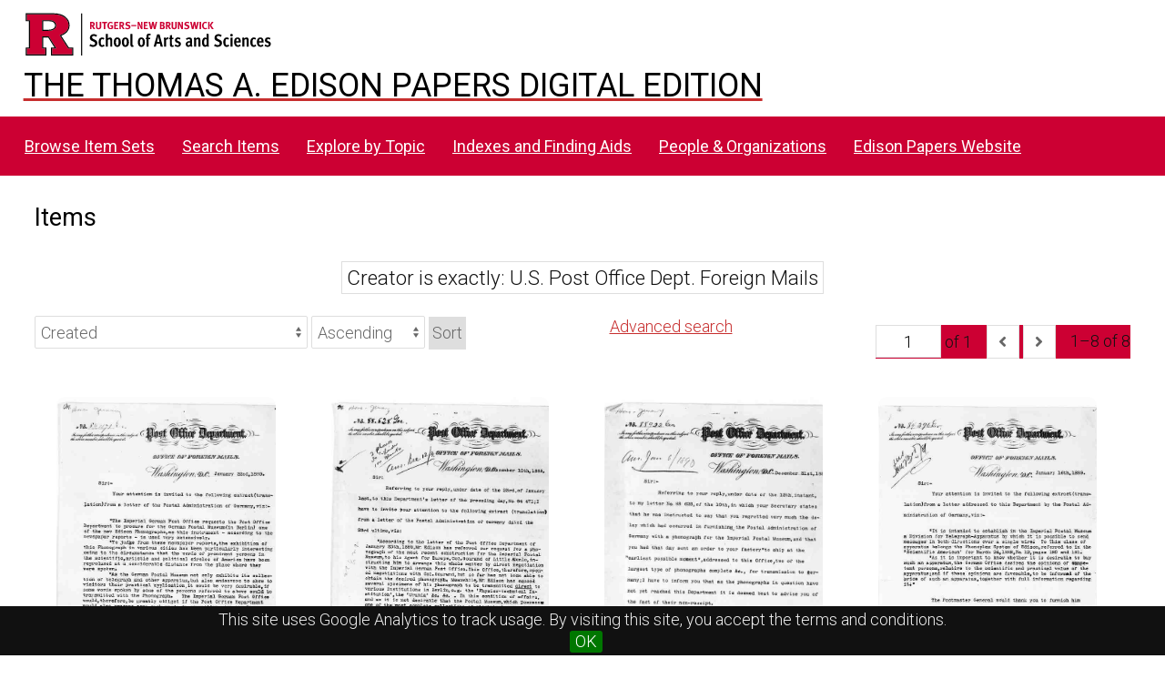

--- FILE ---
content_type: text/html; charset=UTF-8
request_url: https://edisondigital.rutgers.edu/digital/item?Search=&property%5B0%5D%5Bproperty%5D=2&property%5B0%5D%5Btype%5D=eq&property%5B0%5D%5Btext%5D=U.S.%20Post%20Office%20Dept.%20Foreign%20Mails
body_size: 63281
content:
<!DOCTYPE html><html lang="en-US">    <head>
        <meta charset="utf-8">
<meta name="viewport" content="width&#x3D;device-width,&#x20;initial-scale&#x3D;1">        <title>Items · Thomas A. Edison Papers Image Edition · Thomas Edison Papers Digital Edition</title>        <link href="&#x2F;application&#x2F;asset&#x2F;css&#x2F;iconfonts.css&#x3F;v&#x3D;4.0.4" media="screen" rel="stylesheet" type="text&#x2F;css">
<link href="&#x2F;&#x2F;fonts.googleapis.com&#x2F;css&#x3F;family&#x3D;Crimson&#x2B;Text&#x3A;400,400italic,700,700italic&#x7C;Roboto&#x3A;100,300,400&#x7C;Oswald&#x3A;100,300,400&#x7C;Bitter&#x3A;700" media="screen" rel="stylesheet" type="text&#x2F;css">
<link href="&#x2F;themes&#x2F;centerrow&#x2F;asset&#x2F;css&#x2F;style.css&#x3F;v&#x3D;1.8.3" media="screen" rel="stylesheet" type="text&#x2F;css">
<link href="&#x2F;themes&#x2F;centerrow&#x2F;asset&#x2F;css&#x2F;custom.css&#x3F;v&#x3D;1.8.3" media="screen" rel="stylesheet" type="text&#x2F;css">
<link href="&#x2F;css-editor" media="screen" rel="stylesheet" type="text&#x2F;css">
<link href="&#x2F;modules&#x2F;DataTypeRdf&#x2F;asset&#x2F;css&#x2F;data-type-rdf-fix.css&#x3F;v&#x3D;3.4.9" media="screen" rel="stylesheet" type="text&#x2F;css">
<link href="&#x2F;modules&#x2F;EUCookieBar&#x2F;asset&#x2F;vendor&#x2F;jquery.cookiebar&#x2F;jquery.cookiebar.css&#x3F;v&#x3D;3.4.4" media="screen" rel="stylesheet" type="text&#x2F;css">
<link href="&#x2F;modules&#x2F;ItemSetsTree&#x2F;asset&#x2F;css&#x2F;item-sets-tree.css&#x3F;v&#x3D;0.7.2" media="screen" rel="stylesheet" type="text&#x2F;css">                <script  src="https&#x3A;&#x2F;&#x2F;code.jquery.com&#x2F;jquery-3.6.2.min.js"></script>
<script  src="&#x2F;application&#x2F;asset&#x2F;js&#x2F;global.js&#x3F;v&#x3D;4.0.4"></script>
<script  src="&#x2F;themes&#x2F;centerrow&#x2F;asset&#x2F;js&#x2F;jquery-accessibleMegaMenu.js&#x3F;v&#x3D;1.8.3"></script>
<script  src="&#x2F;themes&#x2F;centerrow&#x2F;asset&#x2F;js&#x2F;centerrow.js&#x3F;v&#x3D;1.8.3"></script>
<script  src="&#x2F;themes&#x2F;centerrow&#x2F;asset&#x2F;js&#x2F;browse.js&#x3F;v&#x3D;1.8.3"></script>
<script >
    //<!--
    
Omeka.jsTranslate = function(str) {
    var jsTranslations = {"Something went wrong":"Something went wrong","Make private":"Make private","Make public":"Make public","Expand":"Expand","Collapse":"Collapse","You have unsaved changes.":"You have unsaved changes.","Restore item set":"Restore item set","Close icon set":"Close icon set","Open icon set":"Open icon set","[Untitled]":"[Untitled]","Failed loading resource template from API":"Failed loading resource template from API","Restore property":"Restore property","There are no available pages.":"There are no available pages.","Please enter a valid language tag":"Please enter a valid language tag","Title":"Title","Description":"Description","Unknown block layout":"Unknown block layout","Required field must be completed":"Required field must be completed","Class":"Class","Url (deprecated)":"Url (deprecated)","Insert Footnotes":"Insert Footnotes","Batch edit":"Batch edit","Advanced":"Advanced","The actions are processed in the order of the form. Be careful when mixing them.":"The actions are processed in the order of the form. Be careful when mixing them.","To convert values to\/from mapping markers, use module DataTypeGeometry.":"To convert values to\/from mapping markers, use module DataTypeGeometry.","Processes that manage files and remote data can be slow, so it is recommended to process it in background with \"batch edit all\", not \"batch edit selected\".":"Processes that manage files and remote data can be slow, so it is recommended to process it in background with \"batch edit all\", not \"batch edit selected\".","Remove mapping":"Remove mapping","Create ebook":"Create ebook","Create ebook with all":"Create ebook with all","Create ebook with selected":"Create ebook with selected","Go":"Go","A facet must have a name.":"A facet must have a name.","A column must have a name.":"A column must have a name.","A column must have a property.":"A column must have a property.","Error fetching browse markup.":"Error fetching browse markup.","Error fetching facet markup.":"Error fetching facet markup.","Error fetching category markup.":"Error fetching category markup.","Cannot show all. The result set is likely too large.":"Cannot show all. The result set is likely too large.","Loading results\u2026":"Loading results\u2026"};
    return (str in jsTranslations) ? jsTranslations[str] : str;
};
    //-->
</script>
<script  defer="defer" src="&#x2F;modules&#x2F;EUCookieBar&#x2F;asset&#x2F;vendor&#x2F;jquery.cookiebar&#x2F;jquery.cookiebar.js&#x3F;v&#x3D;3.4.4"></script>
<script  defer="defer" src="&#x2F;modules&#x2F;EUCookieBar&#x2F;asset&#x2F;js&#x2F;eu-cookie-bar.js&#x3F;v&#x3D;3.4.4"></script>
<script >
    //<!--
    var euCookieBarOptions = {"acceptButton":true,"acceptText":"OK","declineButton":false,"declineText":"Disable Cookies","policyButton":false,"policyText":"Privacy Policy","policyURL":"/","bottom":true,"fixed":true,"zindex":"99999","message":"<p>This site uses Google Analytics to track usage. By visiting this site, you accept the terms and conditions.</p>\r\n"};
    //-->
</script>        <style>
            .banner {
                height: ;
                align-items: center;
            }
                    @media screen and (max-width:640px) {
                .banner {
                    height: ;
                }
            }
                </style>
    <!-- Google tag (gtag.js) -->
<script async src="https://www.googletagmanager.com/gtag/js?id=G-87TNMJLZLF"></script>
<script>
  window.dataLayer = window.dataLayer || [];
  function gtag(){dataLayer.push(arguments);}
  gtag('js', new Date());

  gtag('config', 'G-87TNMJLZLF');
</script></head>

    <body class="item&#x20;resource&#x20;browse">        <a id="skipnav" href="#content">Skip to main content</a>
                <div id="wrap">
            <header>
                <img class="site-title rutgers-logo" src="https://sas.rutgers.edu/media/templates/site/cassiopeia_sas/images/Rutgers-SAS-Logo.svg" alt="School of Arts and Sciences, Rutgers University">
                <a href="/" class="site-title">
                <h1>The Thomas A. Edison Papers Digital Edition</h1>
                <!--<img class="taep-logo" src="https://edisonlegacy.reclaim.hosting/omeka4/files/asset/409e7eae5397a681471c1a22dc6b87a4a9eb86b4.png" alt="Thomas A. Edison Papers, Rutgers University">-->
                </a>
                <div id="search-container">
                    
<form action="/index/search" id="search-form">
    <input type="text" name="fulltext_search" value=""
        placeholder="Search"
        aria-label="Search">
    <button type="submit">Search</button>
</form>
                    <button type="button" class="search-toggle" title="Toggle search"></button>
                </div>
                 <nav>
<ul class="navigation">
                                    <li class="">
            <a href="/item-set?page=1&sort_by=dcterms:identifier&sort_order=asc">Browse Item Sets</a>
                    </li>
                                    <li class="">
            <a href="/item/search">Search Items</a>
                    </li>
                                    <li class="">
            <a href="/explore">Explore by Topic</a>
                    </li>
                                    <li class="">
            <a href="/indexes">Indexes and Finding Aids</a>
                    </li>
                                    <li class="">
            <a href="/faceted-browse/1">People &amp; Organizations</a>
                    </li>
                                    <li class="">
            <a href="http://edison.rutgers.edu">Edison Papers Website</a>
                    </li>
    </ul>
</nav>
                            </header>

            <div id="content" role="main">
                    <h2><span class="title">Items</span></h2>
<div class="search-filters">
        <div class="filter">
        <span class="filter-label">Creator is exactly</span>
                <span class="filter-value">U.S. Post Office Dept. Foreign Mails</span>
            </div>
    </div>

<div class="browse-controls">
    <nav class="pagination" role="navigation">
    <form method="GET" action="">
        <input type="hidden" name="Search" value=""><input type="hidden" name="property[0][property]" value="2"><input type="hidden" name="property[0][type]" value="eq"><input type="hidden" name="property[0][text]" value="U.S. Post Office Dept. Foreign Mails"><input type="hidden" name="sort_by" value="created"><input type="hidden" name="sort_order" value="asc">        <input type="text" name="page" class="page-input-top" value="1" size="4" readonly aria-label="Page">
        <span class="page-count">of 1</span>
    </form>

        <span class="previous o-icon-prev button inactive"></span>
    
        <span class="next o-icon-next button inactive"></span>
    
        <span class="row-count">1–8 of 8</span>
</nav>
    <a class="advanced-search" href="&#x2F;item&#x2F;search&#x3F;Search&#x3D;&amp;property&#x25;5B0&#x25;5D&#x25;5Bproperty&#x25;5D&#x3D;2&amp;property&#x25;5B0&#x25;5D&#x25;5Btype&#x25;5D&#x3D;eq&amp;property&#x25;5B0&#x25;5D&#x25;5Btext&#x25;5D&#x3D;U.S.&#x25;20Post&#x25;20Office&#x25;20Dept.&#x25;20Foreign&#x25;20Mails&amp;sort_by&#x3D;created&amp;sort_order&#x3D;asc&amp;page&#x3D;1">Advanced search</a>    <form class="sorting" action="">
    <input type="hidden" name="Search" value=""><input type="hidden" name="property[0][property]" value="2"><input type="hidden" name="property[0][type]" value="eq"><input type="hidden" name="property[0][text]" value="U.S. Post Office Dept. Foreign Mails"><input type="hidden" name="page" value="1">    <select name="sort_by" aria-label="Sort by">
            <option value="created" selected>Created</option>
            <option value="resource_class_label">Resource class</option>
            <option value="title">Title</option>
            <option value="numeric:timestamp:20">Date Created (numeric:timestamp)</option>
        </select>
    <select name="sort_order" aria-label="Sort order">
        <option value="asc" selected>Ascending</option>
        <option value="desc">Descending</option>
    </select>
    <button type="submit">Sort</button>
</form>
    </div>
<ul class="resource-list grid">
        
            <li class="item resource">
        <a class="resource-link" href="&#x2F;document&#x2F;D8958AAA1"><img class="thumbnail" src="https&#x3A;&#x2F;&#x2F;edisondigital.rutgers.edu&#x2F;files&#x2F;medium&#x2F;D8958AAA1&#x2F;ew0582.jpg" alt=""/><span class="resource-name">[D8958AAA1], Letter from U.S. Post Office Dept. Foreign Mails, Nicholas Montgomery Bell to Thomas Alva Edison, January 22nd, 1889</span></a>                <div class="date">1889-01-22</div>
            </li>
            <li class="item resource">
        <a class="resource-link" href="&#x2F;document&#x2F;D8958ABA"><img class="thumbnail" src="https&#x3A;&#x2F;&#x2F;edisondigital.rutgers.edu&#x2F;files&#x2F;medium&#x2F;D8958ABA&#x2F;ew0622.jpg" alt=""/><span class="resource-name">[D8958ABA], Letter from U.S. Post Office Dept. Foreign Mails, Newton May Brooks to Thomas Alva Edison, December 10th, 1889</span></a>                <div class="date">1889-12-10</div>
            </li>
            <li class="item resource">
        <a class="resource-link" href="&#x2F;document&#x2F;D8958ABG"><img class="thumbnail" src="https&#x3A;&#x2F;&#x2F;edisondigital.rutgers.edu&#x2F;files&#x2F;medium&#x2F;D8958ABG&#x2F;ew0633.jpg" alt=""/><span class="resource-name">[D8958ABG], Letter from U.S. Post Office Dept. Foreign Mails, Newton May Brooks to Thomas Alva Edison, December 31st, 1889</span></a>                <div class="date">1889-12-31</div>
            </li>
            <li class="item resource">
        <a class="resource-link" href="&#x2F;document&#x2F;D8966AAJ"><img class="thumbnail" src="https&#x3A;&#x2F;&#x2F;edisondigital.rutgers.edu&#x2F;files&#x2F;medium&#x2F;D8966AAJ&#x2F;ex0270.jpg" alt=""/><span class="resource-name">[D8966AAJ], Letter from U.S. Post Office Dept. Foreign Mails, Nicholas Montgomery Bell to Thomas Alva Edison, January 16th, 1889</span></a>                <div class="date">1889-01-16</div>
            </li>
            <li class="item resource">
        <a class="resource-link" href="&#x2F;document&#x2F;D8966ABJ"><img class="thumbnail" src="https&#x3A;&#x2F;&#x2F;edisondigital.rutgers.edu&#x2F;files&#x2F;medium&#x2F;D8966ABJ&#x2F;ex0285.jpg" alt=""/><span class="resource-name">[D8966ABJ], Letter from U.S. Post Office Dept. Foreign Mails, Nicholas Montgomery Bell to Thomas Alva Edison, March 30th, 1889</span></a>                <div class="date">1889-03-30</div>
            </li>
            <li class="item resource">
        <a class="resource-link" href="&#x2F;document&#x2F;D8966ABM"><img class="thumbnail" src="https&#x3A;&#x2F;&#x2F;edisondigital.rutgers.edu&#x2F;files&#x2F;medium&#x2F;D8966ABM&#x2F;ex0290.jpg" alt=""/><span class="resource-name">[D8966ABM], Letter from U.S. Post Office Dept. Foreign Mails, Nicholas Montgomery Bell to Thomas Alva Edison, April 20th, 1889</span></a>                <div class="date">1889-04-20</div>
            </li>
            <li class="item resource">
        <a class="resource-link" href="&#x2F;document&#x2F;D8966ABS"><img class="thumbnail" src="https&#x3A;&#x2F;&#x2F;edisondigital.rutgers.edu&#x2F;files&#x2F;medium&#x2F;D8966ABS&#x2F;ex0292.jpg" alt=""/><span class="resource-name">[D8966ABS], Letter from U.S. Post Office Dept. Foreign Mails, Newton May Brooks to Thomas Alva Edison, June 5th, 1889</span></a>                <div class="date">1889-06-05</div>
            </li>
            <li class="item resource">
        <a class="resource-link" href="&#x2F;document&#x2F;D8966ABY1"><img class="thumbnail" src="https&#x3A;&#x2F;&#x2F;edisondigital.rutgers.edu&#x2F;files&#x2F;medium&#x2F;D8966ABY1&#x2F;ex0297.jpg" alt=""/><span class="resource-name">[D8966ABY1], Letter from U.S. Post Office Dept. Foreign Mails to Thomas Alva Edison, July 9th, 1889</span></a>                <div class="date">1889-07-09</div>
            </li>
    </ul>
<div class="browse-controls">
    <nav class="pagination" role="navigation">
    <form method="GET" action="">
        <input type="hidden" name="Search" value=""><input type="hidden" name="property[0][property]" value="2"><input type="hidden" name="property[0][type]" value="eq"><input type="hidden" name="property[0][text]" value="U.S. Post Office Dept. Foreign Mails"><input type="hidden" name="sort_by" value="created"><input type="hidden" name="sort_order" value="asc">        <input type="text" name="page" class="page-input-top" value="1" size="4" readonly aria-label="Page">
        <span class="page-count">of 1</span>
    </form>

        <span class="previous o-icon-prev button inactive"></span>
    
        <span class="next o-icon-next button inactive"></span>
    
        <span class="row-count">1–8 of 8</span>
</nav>
</div>
<script type="application/ld+json">{"@context":"https:\/\/edisondigital.rutgers.edu\/api-context","@id":"https:\/\/edisondigital.rutgers.edu\/api\/items\/49600","@type":"o:Item","o:id":49600,"o:is_public":true,"o:owner":{"@id":"https:\/\/edisondigital.rutgers.edu\/api\/users\/1","o:id":1},"o:resource_class":null,"o:resource_template":{"@id":"https:\/\/edisondigital.rutgers.edu\/api\/resource_templates\/1","o:id":1},"o:thumbnail":null,"o:title":"[D8958AAA1], Letter from U.S. Post Office Dept. Foreign Mails, Nicholas Montgomery Bell to Thomas Alva Edison, January 22nd, 1889","thumbnail_display_urls":{"large":"https:\/\/edisondigital.rutgers.edu\/files\/large\/D8958AAA1\/ew0582.jpg","medium":"https:\/\/edisondigital.rutgers.edu\/files\/medium\/D8958AAA1\/ew0582.jpg","square":"https:\/\/edisondigital.rutgers.edu\/files\/square\/D8958AAA1\/ew0582.jpg"},"o:created":{"@value":"2019-06-11T06:39:37+00:00","@type":"http:\/\/www.w3.org\/2001\/XMLSchema#dateTime"},"o:modified":{"@value":"2025-08-28T16:10:31+00:00","@type":"http:\/\/www.w3.org\/2001\/XMLSchema#dateTime"},"o:primary_media":{"@id":"https:\/\/edisondigital.rutgers.edu\/api\/media\/245236","o:id":245236},"o:media":[{"@id":"https:\/\/edisondigital.rutgers.edu\/api\/media\/245236","o:id":245236},{"@id":"https:\/\/edisondigital.rutgers.edu\/api\/media\/245237","o:id":245237}],"o:item_set":[{"@id":"https:\/\/edisondigital.rutgers.edu\/api\/item_sets\/156002","o:id":156002}],"o:site":[{"@id":"https:\/\/edisondigital.rutgers.edu\/api\/sites\/1","o:id":1}],"dcterms:title":[{"type":"literal","property_id":1,"property_label":"Title","is_public":true,"@value":"[D8958AAA1], Letter from U.S. Post Office Dept. Foreign Mails, Nicholas Montgomery Bell to Thomas Alva Edison, January 22nd, 1889"}],"dcterms:abstract":[{"type":"literal","property_id":19,"property_label":"Abstract","is_public":true,"@value":"Your attention is invited to the following extract (translation) from a letter of the Postal Administration of Germany, viz:-##\"The Imperial German Post Office requests the Post Office Department to procure for the German Postal Museum (in Berlin) one of the new Edison Phonographs, as this instrument - according to the newspaper reports - is used very extensively.##To Judge from these newspaper reports, the exhibition of this Phonograph in various cities has been particularly interesting owing to the circumstance that the words of prominent circles of America have been reproduced at a considerable distance from the place where they are spoken.##As the Geman Postal Museum not only exhibits its collection of telegraph and other apratus, but also endeavors to show to visitors their practical appliction, it would be very desirable, if some words spoken by some of the persons referred to above could be transmitted with the Phonograph. The Imperial German Post Office would, therefore, be greatly obliged if the Post Office Department would also produce some such words in connection with the Phonograph.\"##Please inform me, as soon as practicable, if you can furnish this Department with a thoroughly tested phonograph, of the best finish and with the latest improvements, accompanied with full instructions for its use, and with remarks of prominent persons for reproduction, all packed with great care, so as to insure safe transmission to Germany, for exhibition in the Imperial German Postal Museum in Berlin; and if so, what iwill be the price of the same?##If any improvements in the instrument are contemplated, and it is in your opinion advisable to await their completion before complying with the request of the German Office, I would thank you to promptly advise this Department to that effect."}],"dcterms:creator":[{"type":"literal","property_id":2,"property_label":"Creator","is_public":true,"@value":"U.S. Post Office Dept. Foreign Mails"},{"type":"literal","property_id":2,"property_label":"Creator","is_public":true,"@value":"Bell, Nicholas Montgomery"}],"bibo:recipient":[{"type":"literal","property_id":77,"property_label":"recipient","is_public":true,"@value":"Edison, Thomas Alva"}],"dcterms:relation":[{"type":"literal","property_id":13,"property_label":"Relation","is_public":true,"@value":"Imperial Postal Museum (Germany)"},{"type":"literal","property_id":13,"property_label":"Relation","is_public":true,"@value":"Germany. Post Office"}],"dcterms:date":[{"type":"literal","property_id":7,"property_label":"Date","is_public":true,"@value":"1889-01-22"}],"dcterms:type":[{"type":"literal","property_id":8,"property_label":"Type","is_public":true,"@value":"Letter"}],"dcterms:subject":[{"type":"literal","property_id":3,"property_label":"Subject","is_public":true,"@value":"International business operations"},{"type":"literal","property_id":3,"property_label":"Subject","is_public":true,"@value":"Expositions, demonstrations, lectures"},{"type":"literal","property_id":3,"property_label":"Subject","is_public":true,"@value":"Cylinder phonograph"}],"dcterms:isPartOf":[{"type":"literal","property_id":33,"property_label":"Is Part Of","is_public":true,"@value":"[D8958-F] Document File Series -- 1889"}],"dcterms:source":[{"type":"literal","property_id":11,"property_label":"Source","is_public":true,"@value":"127:590"}],"dcterms:identifier":[{"type":"literal","property_id":10,"property_label":"Identifier","is_public":true,"@value":"D8958AAA1"}],"bibo:uri":[{"type":"uri","property_id":121,"property_label":"uri","is_public":true,"@id":"https:\/\/edisondigital.rutgers.edu\/document\/D8958AAA1","o:label":"https:\/\/edisondigital.rutgers.edu\/document\/D8958AAA1"}],"dcterms:rights":[{"type":"literal","property_id":15,"property_label":"Rights","is_public":true,"@value":"Thomas Edison National Historical Park"}],"dcterms:publisher":[{"type":"literal","property_id":5,"property_label":"Publisher","is_public":true,"@value":"Thomas A. Edison Papers, School of Arts and Sciences, Rutgers University"}],"dcterms:license":[{"type":"literal","property_id":49,"property_label":"License","is_public":true,"@value":"CC0 1.0 Universal"}],"dcterms:created":[{"type":"numeric:timestamp","property_id":20,"property_label":"Date Created","is_public":true,"@value":"1889-01-22","@type":"http:\/\/www.w3.org\/2001\/XMLSchema#date"}],"dcterms:hasVersion":[{"type":"uri","property_id":28,"property_label":"Has Version","is_public":true,"@id":"https:\/\/archive.org\/details\/edisonmicrofilm127\/page\/n599\/mode\/1up","o:label":"Archive.org Viewer, Microfilm Series Reel 127"}]}</script><script type="application/ld+json">{"@context":"https:\/\/edisondigital.rutgers.edu\/api-context","@id":"https:\/\/edisondigital.rutgers.edu\/api\/items\/49624","@type":"o:Item","o:id":49624,"o:is_public":true,"o:owner":{"@id":"https:\/\/edisondigital.rutgers.edu\/api\/users\/1","o:id":1},"o:resource_class":null,"o:resource_template":{"@id":"https:\/\/edisondigital.rutgers.edu\/api\/resource_templates\/1","o:id":1},"o:thumbnail":null,"o:title":"[D8958ABA], Letter from U.S. Post Office Dept. Foreign Mails, Newton May Brooks to Thomas Alva Edison, December 10th, 1889","thumbnail_display_urls":{"large":"https:\/\/edisondigital.rutgers.edu\/files\/large\/D8958ABA\/ew0622.jpg","medium":"https:\/\/edisondigital.rutgers.edu\/files\/medium\/D8958ABA\/ew0622.jpg","square":"https:\/\/edisondigital.rutgers.edu\/files\/square\/D8958ABA\/ew0622.jpg"},"o:created":{"@value":"2019-06-11T06:39:37+00:00","@type":"http:\/\/www.w3.org\/2001\/XMLSchema#dateTime"},"o:modified":{"@value":"2025-08-28T16:10:32+00:00","@type":"http:\/\/www.w3.org\/2001\/XMLSchema#dateTime"},"o:primary_media":{"@id":"https:\/\/edisondigital.rutgers.edu\/api\/media\/245276","o:id":245276},"o:media":[{"@id":"https:\/\/edisondigital.rutgers.edu\/api\/media\/245276","o:id":245276},{"@id":"https:\/\/edisondigital.rutgers.edu\/api\/media\/245277","o:id":245277}],"o:item_set":[{"@id":"https:\/\/edisondigital.rutgers.edu\/api\/item_sets\/156002","o:id":156002}],"o:site":[{"@id":"https:\/\/edisondigital.rutgers.edu\/api\/sites\/1","o:id":1}],"dcterms:title":[{"type":"literal","property_id":1,"property_label":"Title","is_public":true,"@value":"[D8958ABA], Letter from U.S. Post Office Dept. Foreign Mails, Newton May Brooks to Thomas Alva Edison, December 10th, 1889"}],"dcterms:abstract":[{"type":"literal","property_id":19,"property_label":"Abstract","is_public":true,"@value":"Referring to TAE's reply on 23 Jan. last to the Department's letter of the preceding day; includes a translated extract from the Postal Administration of Germany from 23 ult.; German Post Office wants a new phonograph for its museum and had written TAE on Jan. 25 to get one; he referred them to Gouraud but he hasn't procured a phonograph for them so far; TAE, though, has sent phonographs directly to various institutions in Berlin, including the Physico-technical Institution and the Urania; asks U.S. Post Officee to intervene with TAE and encloses catalogue of the museum; U.S. Post Office asks TAE to inform them of what action he will take in the matter."}],"dcterms:creator":[{"type":"literal","property_id":2,"property_label":"Creator","is_public":true,"@value":"U.S. Post Office Dept. Foreign Mails"},{"type":"literal","property_id":2,"property_label":"Creator","is_public":true,"@value":"Brooks, Newton May"}],"bibo:recipient":[{"type":"literal","property_id":77,"property_label":"recipient","is_public":true,"@value":"Edison, Thomas Alva"}],"dcterms:relation":[{"type":"literal","property_id":13,"property_label":"Relation","is_public":true,"@value":"Germany. Post Office"},{"type":"literal","property_id":13,"property_label":"Relation","is_public":true,"@value":"Gouraud, George Edward"}],"dcterms:date":[{"type":"literal","property_id":7,"property_label":"Date","is_public":true,"@value":"1889-12-10"}],"dcterms:type":[{"type":"literal","property_id":8,"property_label":"Type","is_public":true,"@value":"Letter"}],"dcterms:subject":[{"type":"literal","property_id":3,"property_label":"Subject","is_public":true,"@value":"International business operations"},{"type":"literal","property_id":3,"property_label":"Subject","is_public":true,"@value":"Expositions, demonstrations, lectures"},{"type":"literal","property_id":3,"property_label":"Subject","is_public":true,"@value":"Cylinder phonograph"}],"dcterms:isPartOf":[{"type":"literal","property_id":33,"property_label":"Is Part Of","is_public":true,"@value":"[D8958-F] Document File Series -- 1889"}],"dcterms:source":[{"type":"literal","property_id":11,"property_label":"Source","is_public":true,"@value":"127:630"}],"dcterms:identifier":[{"type":"literal","property_id":10,"property_label":"Identifier","is_public":true,"@value":"D8958ABA"}],"bibo:uri":[{"type":"uri","property_id":121,"property_label":"uri","is_public":true,"@id":"https:\/\/edisondigital.rutgers.edu\/document\/D8958ABA","o:label":"https:\/\/edisondigital.rutgers.edu\/document\/D8958ABA"}],"dcterms:rights":[{"type":"literal","property_id":15,"property_label":"Rights","is_public":true,"@value":"Thomas Edison National Historical Park"}],"dcterms:publisher":[{"type":"literal","property_id":5,"property_label":"Publisher","is_public":true,"@value":"Thomas A. Edison Papers, School of Arts and Sciences, Rutgers University"}],"dcterms:license":[{"type":"literal","property_id":49,"property_label":"License","is_public":true,"@value":"CC0 1.0 Universal"}],"dcterms:created":[{"type":"numeric:timestamp","property_id":20,"property_label":"Date Created","is_public":true,"@value":"1889-12-10","@type":"http:\/\/www.w3.org\/2001\/XMLSchema#date"}],"dcterms:hasVersion":[{"type":"uri","property_id":28,"property_label":"Has Version","is_public":true,"@id":"https:\/\/archive.org\/details\/edisonmicrofilm127\/page\/n639\/mode\/1up","o:label":"Archive.org Viewer, Microfilm Series Reel 127"}]}</script><script type="application/ld+json">{"@context":"https:\/\/edisondigital.rutgers.edu\/api-context","@id":"https:\/\/edisondigital.rutgers.edu\/api\/items\/49631","@type":"o:Item","o:id":49631,"o:is_public":true,"o:owner":{"@id":"https:\/\/edisondigital.rutgers.edu\/api\/users\/1","o:id":1},"o:resource_class":null,"o:resource_template":{"@id":"https:\/\/edisondigital.rutgers.edu\/api\/resource_templates\/1","o:id":1},"o:thumbnail":null,"o:title":"[D8958ABG], Letter from U.S. Post Office Dept. Foreign Mails, Newton May Brooks to Thomas Alva Edison, December 31st, 1889","thumbnail_display_urls":{"large":"https:\/\/edisondigital.rutgers.edu\/files\/large\/D8958ABG\/ew0633.jpg","medium":"https:\/\/edisondigital.rutgers.edu\/files\/medium\/D8958ABG\/ew0633.jpg","square":"https:\/\/edisondigital.rutgers.edu\/files\/square\/D8958ABG\/ew0633.jpg"},"o:created":{"@value":"2019-06-11T06:39:37+00:00","@type":"http:\/\/www.w3.org\/2001\/XMLSchema#dateTime"},"o:modified":{"@value":"2025-08-28T16:10:33+00:00","@type":"http:\/\/www.w3.org\/2001\/XMLSchema#dateTime"},"o:primary_media":{"@id":"https:\/\/edisondigital.rutgers.edu\/api\/media\/245289","o:id":245289},"o:media":[{"@id":"https:\/\/edisondigital.rutgers.edu\/api\/media\/245289","o:id":245289},{"@id":"https:\/\/edisondigital.rutgers.edu\/api\/media\/245290","o:id":245290}],"o:item_set":[{"@id":"https:\/\/edisondigital.rutgers.edu\/api\/item_sets\/156002","o:id":156002}],"o:site":[{"@id":"https:\/\/edisondigital.rutgers.edu\/api\/sites\/1","o:id":1}],"dcterms:title":[{"type":"literal","property_id":1,"property_label":"Title","is_public":true,"@value":"[D8958ABG], Letter from U.S. Post Office Dept. Foreign Mails, Newton May Brooks to Thomas Alva Edison, December 31st, 1889"}],"dcterms:abstract":[{"type":"literal","property_id":19,"property_label":"Abstract","is_public":true,"@value":"[written from Post Office Depatment Office of Foreign Mails, Washington DC] Sir:-- Referrig to your reply, under date of the 12th. instant, to my letter No. 88 628, of the 10th, in which your Secretary states that he was instructed to say that you regretted very much the delay which had occurred in furnishing the Postal Administration of Germany with a phonograph for the Imperial Postal Museum, and that you had that day sent an order to your factory \"to ship at the earliest possible moment,\" addressed to this Office, two of the largest type of phonographs complete &c., for transmission to Germany; I have to inform you that as the phonographs in question have not yet reached this Department it is deemed best to advise you of the fact of their non-receipt.##If they have not been shipped, it would probably be well for you to cause the packages to be specially delivered to the postmaster in New York, advising him by letter of the nature of the contents, and to hold htem until instructed by this Department as to their disposition.##This would save expense, and the unnecessary transportation of the instruments, to sit city and return to New York for shipment to Germany.##If you will cause this course to be pursued , and so inform this Office, the postmaster in New York will be instructed without delay to despatch them to their destination, and the German Office will be advised of their shipment. I am respectfully, Your obedient servant, N. M. Brooks, Acting Superintendent Foreign Mails."}],"dcterms:creator":[{"type":"literal","property_id":2,"property_label":"Creator","is_public":true,"@value":"U.S. Post Office Dept. Foreign Mails"},{"type":"literal","property_id":2,"property_label":"Creator","is_public":true,"@value":"Brooks, Newton May"}],"bibo:recipient":[{"type":"literal","property_id":77,"property_label":"recipient","is_public":true,"@value":"Edison, Thomas Alva"}],"dcterms:relation":[{"type":"literal","property_id":13,"property_label":"Relation","is_public":true,"@value":"Imperial Postal Museum (Germany)"},{"type":"literal","property_id":13,"property_label":"Relation","is_public":true,"@value":"Germany. Post Office"}],"dcterms:date":[{"type":"literal","property_id":7,"property_label":"Date","is_public":true,"@value":"1889-12-31"}],"dcterms:type":[{"type":"literal","property_id":8,"property_label":"Type","is_public":true,"@value":"Letter"}],"dcterms:subject":[{"type":"literal","property_id":3,"property_label":"Subject","is_public":true,"@value":"International business operations"},{"type":"literal","property_id":3,"property_label":"Subject","is_public":true,"@value":"Expositions, demonstrations, lectures"},{"type":"literal","property_id":3,"property_label":"Subject","is_public":true,"@value":"Cylinder phonograph"}],"dcterms:isPartOf":[{"type":"literal","property_id":33,"property_label":"Is Part Of","is_public":true,"@value":"[D8958-F] Document File Series -- 1889"}],"dcterms:source":[{"type":"literal","property_id":11,"property_label":"Source","is_public":true,"@value":"127:641"}],"dcterms:identifier":[{"type":"literal","property_id":10,"property_label":"Identifier","is_public":true,"@value":"D8958ABG"}],"bibo:uri":[{"type":"uri","property_id":121,"property_label":"uri","is_public":true,"@id":"https:\/\/edisondigital.rutgers.edu\/document\/D8958ABG","o:label":"https:\/\/edisondigital.rutgers.edu\/document\/D8958ABG"}],"dcterms:rights":[{"type":"literal","property_id":15,"property_label":"Rights","is_public":true,"@value":"Thomas Edison National Historical Park"}],"dcterms:publisher":[{"type":"literal","property_id":5,"property_label":"Publisher","is_public":true,"@value":"Thomas A. Edison Papers, School of Arts and Sciences, Rutgers University"}],"dcterms:license":[{"type":"literal","property_id":49,"property_label":"License","is_public":true,"@value":"CC0 1.0 Universal"}],"dcterms:created":[{"type":"numeric:timestamp","property_id":20,"property_label":"Date Created","is_public":true,"@value":"1889-12-31","@type":"http:\/\/www.w3.org\/2001\/XMLSchema#date"}],"dcterms:hasVersion":[{"type":"uri","property_id":28,"property_label":"Has Version","is_public":true,"@id":"https:\/\/archive.org\/details\/edisonmicrofilm127\/page\/n650\/mode\/1up","o:label":"Archive.org Viewer, Microfilm Series Reel 127"}]}</script><script type="application/ld+json">{"@context":"https:\/\/edisondigital.rutgers.edu\/api-context","@id":"https:\/\/edisondigital.rutgers.edu\/api\/items\/50069","@type":"o:Item","o:id":50069,"o:is_public":true,"o:owner":{"@id":"https:\/\/edisondigital.rutgers.edu\/api\/users\/1","o:id":1},"o:resource_class":null,"o:resource_template":{"@id":"https:\/\/edisondigital.rutgers.edu\/api\/resource_templates\/1","o:id":1},"o:thumbnail":null,"o:title":"[D8966AAJ], Letter from U.S. Post Office Dept. Foreign Mails, Nicholas Montgomery Bell to Thomas Alva Edison, January 16th, 1889","thumbnail_display_urls":{"large":"https:\/\/edisondigital.rutgers.edu\/files\/large\/D8966AAJ\/ex0270.jpg","medium":"https:\/\/edisondigital.rutgers.edu\/files\/medium\/D8966AAJ\/ex0270.jpg","square":"https:\/\/edisondigital.rutgers.edu\/files\/square\/D8966AAJ\/ex0270.jpg"},"o:created":{"@value":"2019-06-11T06:39:37+00:00","@type":"http:\/\/www.w3.org\/2001\/XMLSchema#dateTime"},"o:modified":{"@value":"2025-08-28T16:11:21+00:00","@type":"http:\/\/www.w3.org\/2001\/XMLSchema#dateTime"},"o:primary_media":{"@id":"https:\/\/edisondigital.rutgers.edu\/api\/media\/246123","o:id":246123},"o:media":[{"@id":"https:\/\/edisondigital.rutgers.edu\/api\/media\/246123","o:id":246123}],"o:item_set":[{"@id":"https:\/\/edisondigital.rutgers.edu\/api\/item_sets\/156010","o:id":156010}],"o:site":[{"@id":"https:\/\/edisondigital.rutgers.edu\/api\/sites\/1","o:id":1}],"dcterms:title":[{"type":"literal","property_id":1,"property_label":"Title","is_public":true,"@value":"[D8966AAJ], Letter from U.S. Post Office Dept. Foreign Mails, Nicholas Montgomery Bell to Thomas Alva Edison, January 16th, 1889"}],"dcterms:abstract":[{"type":"literal","property_id":19,"property_label":"Abstract","is_public":true,"@value":"Washington D.C. January 16th, 1889.####Sir:--####Your attention is invited to the following extract (translation) from a letter addressed to this Department by the Postal Administration of Germany, viz:--####\"It is intended to establish in the Imperial Postal Museum a Division for Telegraph--Apparatus by whih it is possible to send messages in both directions over a single wire. To This cclass of apparatus belongs the Phonoplex system of Edison, referred to in the \":Scientific American\" for March 24, 1888, NO. 12, pages 180 and 181.####\"As it is important to know whether it is desirable to buy such an apparatus, the German Office desires the opinions of ompetent persons, relative to the scientific and practical value of the apparatus; and if these opinions are favorable, to be informed of the price of suh an apparatus, together with full information regarding it.\"####The Postmaster General would thank you to furnish him with full information respecting the apparatus referred to, for transmission to the German Office in compliance with its request.####I am, very respectfully,####Your obedient servant,####Nicholas M Bell####Superintendent Foreign Mails.####Mr. T.A. Edison,####Orange,####New Jersey####[name mentions: Thos Edison, Imperial Postal Museum (Germany), Scientific American, U.S Post Office Dept. Foreign Mals,. Nicholas Bell]"}],"dcterms:creator":[{"type":"literal","property_id":2,"property_label":"Creator","is_public":true,"@value":"U.S. Post Office Dept. Foreign Mails"},{"type":"literal","property_id":2,"property_label":"Creator","is_public":true,"@value":"Bell, Nicholas Montgomery"}],"bibo:recipient":[{"type":"literal","property_id":77,"property_label":"recipient","is_public":true,"@value":"Edison, Thomas Alva"}],"dcterms:relation":[{"type":"literal","property_id":13,"property_label":"Relation","is_public":true,"@value":"Scientific American"},{"type":"literal","property_id":13,"property_label":"Relation","is_public":true,"@value":"Imperial Postal Museum (Germany)"}],"dcterms:date":[{"type":"literal","property_id":7,"property_label":"Date","is_public":true,"@value":"1889-01-16"}],"dcterms:type":[{"type":"literal","property_id":8,"property_label":"Type","is_public":true,"@value":"Letter"}],"dcterms:subject":[{"type":"literal","property_id":3,"property_label":"Subject","is_public":true,"@value":"National government (U.S.)"},{"type":"literal","property_id":3,"property_label":"Subject","is_public":true,"@value":"Newspapers, books, other publications"},{"type":"literal","property_id":3,"property_label":"Subject","is_public":true,"@value":"Phonoplex and railroad telegraphy"}],"dcterms:isPartOf":[{"type":"literal","property_id":33,"property_label":"Is Part Of","is_public":true,"@value":"[D8966-F] Document File Series -- 1889"}],"dcterms:source":[{"type":"literal","property_id":11,"property_label":"Source","is_public":true,"@value":"128:275"}],"dcterms:identifier":[{"type":"literal","property_id":10,"property_label":"Identifier","is_public":true,"@value":"D8966AAJ"}],"bibo:uri":[{"type":"uri","property_id":121,"property_label":"uri","is_public":true,"@id":"https:\/\/edisondigital.rutgers.edu\/document\/D8966AAJ","o:label":"https:\/\/edisondigital.rutgers.edu\/document\/D8966AAJ"}],"dcterms:rights":[{"type":"literal","property_id":15,"property_label":"Rights","is_public":true,"@value":"Thomas Edison National Historical Park"}],"dcterms:publisher":[{"type":"literal","property_id":5,"property_label":"Publisher","is_public":true,"@value":"Thomas A. Edison Papers, School of Arts and Sciences, Rutgers University"}],"dcterms:license":[{"type":"literal","property_id":49,"property_label":"License","is_public":true,"@value":"CC0 1.0 Universal"}],"dcterms:created":[{"type":"numeric:timestamp","property_id":20,"property_label":"Date Created","is_public":true,"@value":"1889-01-16","@type":"http:\/\/www.w3.org\/2001\/XMLSchema#date"}],"dcterms:hasVersion":[{"type":"uri","property_id":28,"property_label":"Has Version","is_public":true,"@id":"https:\/\/archive.org\/details\/edisonmicrofilm128\/page\/n284\/mode\/1up","o:label":"Archive.org Viewer, Microfilm Series Reel 128"}]}</script><script type="application/ld+json">{"@context":"https:\/\/edisondigital.rutgers.edu\/api-context","@id":"https:\/\/edisondigital.rutgers.edu\/api\/items\/50077","@type":"o:Item","o:id":50077,"o:is_public":true,"o:owner":{"@id":"https:\/\/edisondigital.rutgers.edu\/api\/users\/1","o:id":1},"o:resource_class":null,"o:resource_template":{"@id":"https:\/\/edisondigital.rutgers.edu\/api\/resource_templates\/1","o:id":1},"o:thumbnail":null,"o:title":"[D8966ABJ], Letter from U.S. Post Office Dept. Foreign Mails, Nicholas Montgomery Bell to Thomas Alva Edison, March 30th, 1889","thumbnail_display_urls":{"large":"https:\/\/edisondigital.rutgers.edu\/files\/large\/D8966ABJ\/ex0285.jpg","medium":"https:\/\/edisondigital.rutgers.edu\/files\/medium\/D8966ABJ\/ex0285.jpg","square":"https:\/\/edisondigital.rutgers.edu\/files\/square\/D8966ABJ\/ex0285.jpg"},"o:created":{"@value":"2019-06-11T06:39:37+00:00","@type":"http:\/\/www.w3.org\/2001\/XMLSchema#dateTime"},"o:modified":{"@value":"2025-08-28T16:11:21+00:00","@type":"http:\/\/www.w3.org\/2001\/XMLSchema#dateTime"},"o:primary_media":{"@id":"https:\/\/edisondigital.rutgers.edu\/api\/media\/246144","o:id":246144},"o:media":[{"@id":"https:\/\/edisondigital.rutgers.edu\/api\/media\/246144","o:id":246144},{"@id":"https:\/\/edisondigital.rutgers.edu\/api\/media\/246145","o:id":246145}],"o:item_set":[{"@id":"https:\/\/edisondigital.rutgers.edu\/api\/item_sets\/156010","o:id":156010}],"o:site":[{"@id":"https:\/\/edisondigital.rutgers.edu\/api\/sites\/1","o:id":1}],"dcterms:title":[{"type":"literal","property_id":1,"property_label":"Title","is_public":true,"@value":"[D8966ABJ], Letter from U.S. Post Office Dept. Foreign Mails, Nicholas Montgomery Bell to Thomas Alva Edison, March 30th, 1889"}],"dcterms:abstract":[{"type":"literal","property_id":19,"property_label":"Abstract","is_public":true,"@value":"Washington D.C March 30th, 1889####Sir:--####Referring to your reply, under date of the 23rd, of January last, to my letter No. 84 396, of the 16th, of the same month, enclosing a descriptive pamphlet and other documents relative to your \"Phonoplex System of Telegraphy\" for the information of the Postal Administration of Germany: and stating that it would give you pleasure to present to the German Administration a complete equipment for two phonoplex terminal stations, for exhibition in the Imperial Postal Museum in Berlin; I have to inform you that the tenor of your ommunication and the documents referred to were promptly transmitted to the German Office.####A communication has now been received from the German Office dated the 27th.ultimo, to the following extract (translation) from which your attention is invited, viz:--####\"The Imperial German Post Office, has the honor to acknowledge the receipt of letter of the Post Office Department of January 28th.1889, and to express its thanks for the aid given in acquiring the Edison Phonoplex Telegraph apparatus for the Imperial Postal Museum.####\"It is a special satisfation to the Imperial German Post Office to learn that Mr. Edison has declared himself willing to present to the Imperial german Postal Museum a complete apparatus for telegraphic communication between two terminal stations.####\"The Imperial German Post Office would request the Post Office Department to express its thanks to Mr. Edison, and, in recognition of his kindness, to transmit to him the Books &c, which are this day forwarded in 3 separate packages, addressed to the Post Office Department.####Mr. T.A. Edison,####Orange,####New Jersey.####\"The Imperial German Post Office will be still more obliged to the Post Offie Department if it will receive the apparatus from Mr. Edison, and forward it to Berlin.\"####The three packages referred to in the foregoing extract are said to contain the following articles, viz:--####1. Photograph of Burgers Water-color painting 'Union of Posts and Telegraphs.'####2. Postal Guide.####3. Imperial German Postal Territory 1878;2 volumes.####4. Report of the Administration of German Posts and Telegarphs.####5. Statistics of German Posts and Telegraphs.####6. Pamphlet History and Development of the Telephone, 1880.####7. Experiments Nova (ut vacantur) Magdeburgies, by Otto von Guericke.####8. The Book of the World's Post.####Pfau's Portfolio of Photographs of post office buildings.\"####They are now in the custody of the postmaster at New York who, if you so desire, will be instruted to forward them to you direcct, at Orange, New Jersey.####If you will forward to this Office, securely packed, the phonoplex apparatus for the Imperial Museum, it will give the Postmaster General pleasure to cause it to be transmitted to Berlin in ompliance with the request of the German Office.####I am, very respectfully,####Your obedient servant,####Nicholas M Bell####Superintendent Foreign Mails.####[name mentions: Otto von Guericke, Nicholas Bell, Pfau, Post Office, Germany, Imperial Postal Museum, Thos Edison]"}],"dcterms:creator":[{"type":"literal","property_id":2,"property_label":"Creator","is_public":true,"@value":"U.S. Post Office Dept. Foreign Mails"},{"type":"literal","property_id":2,"property_label":"Creator","is_public":true,"@value":"Bell, Nicholas Montgomery"}],"bibo:recipient":[{"type":"literal","property_id":77,"property_label":"recipient","is_public":true,"@value":"Edison, Thomas Alva"}],"dcterms:relation":[{"type":"literal","property_id":13,"property_label":"Relation","is_public":true,"@value":"Imperial Postal Museum (Germany)"},{"type":"literal","property_id":13,"property_label":"Relation","is_public":true,"@value":"Germany. Post Office"}],"dcterms:date":[{"type":"literal","property_id":7,"property_label":"Date","is_public":true,"@value":"1889-03-30"}],"dcterms:type":[{"type":"literal","property_id":8,"property_label":"Type","is_public":true,"@value":"Letter"}],"dcterms:subject":[{"type":"literal","property_id":3,"property_label":"Subject","is_public":true,"@value":"Finances (TAE and family)"},{"type":"literal","property_id":3,"property_label":"Subject","is_public":true,"@value":"Newspapers, books, other publications"},{"type":"literal","property_id":3,"property_label":"Subject","is_public":true,"@value":"Phonoplex and railroad telegraphy"}],"dcterms:isPartOf":[{"type":"literal","property_id":33,"property_label":"Is Part Of","is_public":true,"@value":"[D8966-F] Document File Series -- 1889"}],"dcterms:source":[{"type":"literal","property_id":11,"property_label":"Source","is_public":true,"@value":"128:289"}],"dcterms:identifier":[{"type":"literal","property_id":10,"property_label":"Identifier","is_public":true,"@value":"D8966ABJ"}],"bibo:uri":[{"type":"uri","property_id":121,"property_label":"uri","is_public":true,"@id":"https:\/\/edisondigital.rutgers.edu\/document\/D8966ABJ","o:label":"https:\/\/edisondigital.rutgers.edu\/document\/D8966ABJ"}],"dcterms:rights":[{"type":"literal","property_id":15,"property_label":"Rights","is_public":true,"@value":"Thomas Edison National Historical Park"}],"dcterms:publisher":[{"type":"literal","property_id":5,"property_label":"Publisher","is_public":true,"@value":"Thomas A. Edison Papers, School of Arts and Sciences, Rutgers University"}],"dcterms:license":[{"type":"literal","property_id":49,"property_label":"License","is_public":true,"@value":"CC0 1.0 Universal"}],"dcterms:created":[{"type":"numeric:timestamp","property_id":20,"property_label":"Date Created","is_public":true,"@value":"1889-03-30","@type":"http:\/\/www.w3.org\/2001\/XMLSchema#date"}],"dcterms:hasVersion":[{"type":"uri","property_id":28,"property_label":"Has Version","is_public":true,"@id":"https:\/\/archive.org\/details\/edisonmicrofilm128\/page\/n298\/mode\/1up","o:label":"Archive.org Viewer, Microfilm Series Reel 128"}]}</script><script type="application/ld+json">{"@context":"https:\/\/edisondigital.rutgers.edu\/api-context","@id":"https:\/\/edisondigital.rutgers.edu\/api\/items\/50081","@type":"o:Item","o:id":50081,"o:is_public":true,"o:owner":{"@id":"https:\/\/edisondigital.rutgers.edu\/api\/users\/1","o:id":1},"o:resource_class":null,"o:resource_template":{"@id":"https:\/\/edisondigital.rutgers.edu\/api\/resource_templates\/1","o:id":1},"o:thumbnail":null,"o:title":"[D8966ABM], Letter from U.S. Post Office Dept. Foreign Mails, Nicholas Montgomery Bell to Thomas Alva Edison, April 20th, 1889","thumbnail_display_urls":{"large":"https:\/\/edisondigital.rutgers.edu\/files\/large\/D8966ABM\/ex0290.jpg","medium":"https:\/\/edisondigital.rutgers.edu\/files\/medium\/D8966ABM\/ex0290.jpg","square":"https:\/\/edisondigital.rutgers.edu\/files\/square\/D8966ABM\/ex0290.jpg"},"o:created":{"@value":"2019-06-11T06:39:37+00:00","@type":"http:\/\/www.w3.org\/2001\/XMLSchema#dateTime"},"o:modified":{"@value":"2025-08-28T16:11:21+00:00","@type":"http:\/\/www.w3.org\/2001\/XMLSchema#dateTime"},"o:primary_media":{"@id":"https:\/\/edisondigital.rutgers.edu\/api\/media\/246149","o:id":246149},"o:media":[{"@id":"https:\/\/edisondigital.rutgers.edu\/api\/media\/246149","o:id":246149}],"o:item_set":[{"@id":"https:\/\/edisondigital.rutgers.edu\/api\/item_sets\/156010","o:id":156010}],"o:site":[{"@id":"https:\/\/edisondigital.rutgers.edu\/api\/sites\/1","o:id":1}],"dcterms:title":[{"type":"literal","property_id":1,"property_label":"Title","is_public":true,"@value":"[D8966ABM], Letter from U.S. Post Office Dept. Foreign Mails, Nicholas Montgomery Bell to Thomas Alva Edison, April 20th, 1889"}],"dcterms:abstract":[{"type":"literal","property_id":19,"property_label":"Abstract","is_public":true,"@value":"Washington D.C. April 20th, 1889####Sir:--####I have to acknowledge the receipt of your reply, under yesterday's date, to my letter of the 30th.ultimo, No.85, in which you advise this Department that you are preparing the Phonoplex Telegraph Apparatus which you intend to present to the German Postal Administration for exhibition in the Imperial Postal Museum in Berlin, and that you will forward it to this Department as soon as it is ready, for transmission to Germany; and also requesting that the packages presented to you by the German Office may be forwarded to you at Orange, New Jersey.####In reply, I have to inform you that the (3) packages in question, in the original wrappers, have been transmitted to you by today's mail, registered, under covers addressed to Professor Thomas A. Edison, Orange, Essex County, New Jersey.####I am, very respectfully,####Your obedient servant,####Nicholas M Bell####Superintendent Foreign Mails.####Professor Thomas A, Edison,####Orange,####New Jersey####[name mentions: Germany, Post Office, Imperial Postal Museum, Nicholas Bell, Thos Edison, US Post Office Dept. Foreign Mails]"}],"dcterms:creator":[{"type":"literal","property_id":2,"property_label":"Creator","is_public":true,"@value":"U.S. Post Office Dept. Foreign Mails"},{"type":"literal","property_id":2,"property_label":"Creator","is_public":true,"@value":"Bell, Nicholas Montgomery"}],"bibo:recipient":[{"type":"literal","property_id":77,"property_label":"recipient","is_public":true,"@value":"Edison, Thomas Alva"}],"dcterms:relation":[{"type":"literal","property_id":13,"property_label":"Relation","is_public":true,"@value":"Imperial Postal Museum (Germany)"},{"type":"literal","property_id":13,"property_label":"Relation","is_public":true,"@value":"Germany. Post Office"}],"dcterms:date":[{"type":"literal","property_id":7,"property_label":"Date","is_public":true,"@value":"1889-04-20"}],"dcterms:type":[{"type":"literal","property_id":8,"property_label":"Type","is_public":true,"@value":"Letter"}],"dcterms:subject":[{"type":"literal","property_id":3,"property_label":"Subject","is_public":true,"@value":"Finances (TAE and family)"},{"type":"literal","property_id":3,"property_label":"Subject","is_public":true,"@value":"Phonoplex and railroad telegraphy"}],"dcterms:isPartOf":[{"type":"literal","property_id":33,"property_label":"Is Part Of","is_public":true,"@value":"[D8966-F] Document File Series -- 1889"}],"dcterms:source":[{"type":"literal","property_id":11,"property_label":"Source","is_public":true,"@value":"128:294"}],"dcterms:identifier":[{"type":"literal","property_id":10,"property_label":"Identifier","is_public":true,"@value":"D8966ABM"}],"bibo:uri":[{"type":"uri","property_id":121,"property_label":"uri","is_public":true,"@id":"https:\/\/edisondigital.rutgers.edu\/document\/D8966ABM","o:label":"https:\/\/edisondigital.rutgers.edu\/document\/D8966ABM"}],"dcterms:rights":[{"type":"literal","property_id":15,"property_label":"Rights","is_public":true,"@value":"Thomas Edison National Historical Park"}],"dcterms:publisher":[{"type":"literal","property_id":5,"property_label":"Publisher","is_public":true,"@value":"Thomas A. Edison Papers, School of Arts and Sciences, Rutgers University"}],"dcterms:license":[{"type":"literal","property_id":49,"property_label":"License","is_public":true,"@value":"CC0 1.0 Universal"}],"dcterms:created":[{"type":"numeric:timestamp","property_id":20,"property_label":"Date Created","is_public":true,"@value":"1889-04-20","@type":"http:\/\/www.w3.org\/2001\/XMLSchema#date"}],"dcterms:hasVersion":[{"type":"uri","property_id":28,"property_label":"Has Version","is_public":true,"@id":"https:\/\/archive.org\/details\/edisonmicrofilm128\/page\/n303\/mode\/1up","o:label":"Archive.org Viewer, Microfilm Series Reel 128"}]}</script><script type="application/ld+json">{"@context":"https:\/\/edisondigital.rutgers.edu\/api-context","@id":"https:\/\/edisondigital.rutgers.edu\/api\/items\/50083","@type":"o:Item","o:id":50083,"o:is_public":true,"o:owner":{"@id":"https:\/\/edisondigital.rutgers.edu\/api\/users\/1","o:id":1},"o:resource_class":null,"o:resource_template":{"@id":"https:\/\/edisondigital.rutgers.edu\/api\/resource_templates\/1","o:id":1},"o:thumbnail":null,"o:title":"[D8966ABS], Letter from U.S. Post Office Dept. Foreign Mails, Newton May Brooks to Thomas Alva Edison, June 5th, 1889","thumbnail_display_urls":{"large":"https:\/\/edisondigital.rutgers.edu\/files\/large\/D8966ABS\/ex0292.jpg","medium":"https:\/\/edisondigital.rutgers.edu\/files\/medium\/D8966ABS\/ex0292.jpg","square":"https:\/\/edisondigital.rutgers.edu\/files\/square\/D8966ABS\/ex0292.jpg"},"o:created":{"@value":"2019-06-11T06:39:37+00:00","@type":"http:\/\/www.w3.org\/2001\/XMLSchema#dateTime"},"o:modified":{"@value":"2025-08-28T16:11:20+00:00","@type":"http:\/\/www.w3.org\/2001\/XMLSchema#dateTime"},"o:primary_media":{"@id":"https:\/\/edisondigital.rutgers.edu\/api\/media\/246151","o:id":246151},"o:media":[{"@id":"https:\/\/edisondigital.rutgers.edu\/api\/media\/246151","o:id":246151}],"o:item_set":[{"@id":"https:\/\/edisondigital.rutgers.edu\/api\/item_sets\/156010","o:id":156010}],"o:site":[{"@id":"https:\/\/edisondigital.rutgers.edu\/api\/sites\/1","o:id":1}],"dcterms:title":[{"type":"literal","property_id":1,"property_label":"Title","is_public":true,"@value":"[D8966ABS], Letter from U.S. Post Office Dept. Foreign Mails, Newton May Brooks to Thomas Alva Edison, June 5th, 1889"}],"dcterms:abstract":[{"type":"literal","property_id":19,"property_label":"Abstract","is_public":true,"@value":"Referring to your letter of the 3rd. Instant; I have to acknowledge the receipt of a box and barrel containing the \"Phonoplex Material\" therein referred to, which, together with the apparatus previously forwarded, and the receipt of which was acknowledged by my letter No. 86 156, of the 1st instant, \"constitutes a complete equiptment of Phonoplex Apparatus for establishing telegraphic communication between two terminal Stations.\"####The complete apparatus will be transmitted--per the North German Lloyd Steamer \"ELBE\", to sail from New York on Saturday next, the 8th. Instant--to the Director General of Posts in Berlin, Germany, for exhibition in the Imperial Postal Museum in Berlin"}],"dcterms:creator":[{"type":"literal","property_id":2,"property_label":"Creator","is_public":true,"@value":"U.S. Post Office Dept. Foreign Mails"},{"type":"literal","property_id":2,"property_label":"Creator","is_public":true,"@value":"Brooks, Newton May"}],"bibo:recipient":[{"type":"literal","property_id":77,"property_label":"recipient","is_public":true,"@value":"Edison, Thomas Alva"}],"dcterms:relation":[{"type":"literal","property_id":13,"property_label":"Relation","is_public":true,"@value":"Imperial Postal Museum (Germany)"}],"dcterms:date":[{"type":"literal","property_id":7,"property_label":"Date","is_public":true,"@value":"1889-06-05"}],"dcterms:type":[{"type":"literal","property_id":8,"property_label":"Type","is_public":true,"@value":"Letter"}],"dcterms:subject":[{"type":"literal","property_id":3,"property_label":"Subject","is_public":true,"@value":"Finances (TAE and family)"},{"type":"literal","property_id":3,"property_label":"Subject","is_public":true,"@value":"Phonoplex and railroad telegraphy"}],"dcterms:isPartOf":[{"type":"literal","property_id":33,"property_label":"Is Part Of","is_public":true,"@value":"[D8966-F] Document File Series -- 1889"}],"dcterms:source":[{"type":"literal","property_id":11,"property_label":"Source","is_public":true,"@value":"128:296"}],"dcterms:identifier":[{"type":"literal","property_id":10,"property_label":"Identifier","is_public":true,"@value":"D8966ABS"}],"bibo:uri":[{"type":"uri","property_id":121,"property_label":"uri","is_public":true,"@id":"https:\/\/edisondigital.rutgers.edu\/document\/D8966ABS","o:label":"https:\/\/edisondigital.rutgers.edu\/document\/D8966ABS"}],"dcterms:rights":[{"type":"literal","property_id":15,"property_label":"Rights","is_public":true,"@value":"Thomas Edison National Historical Park"}],"dcterms:publisher":[{"type":"literal","property_id":5,"property_label":"Publisher","is_public":true,"@value":"Thomas A. Edison Papers, School of Arts and Sciences, Rutgers University"}],"dcterms:license":[{"type":"literal","property_id":49,"property_label":"License","is_public":true,"@value":"CC0 1.0 Universal"}],"dcterms:created":[{"type":"numeric:timestamp","property_id":20,"property_label":"Date Created","is_public":true,"@value":"1889-06-05","@type":"http:\/\/www.w3.org\/2001\/XMLSchema#date"}],"dcterms:hasVersion":[{"type":"uri","property_id":28,"property_label":"Has Version","is_public":true,"@id":"https:\/\/archive.org\/details\/edisonmicrofilm128\/page\/n305\/mode\/1up","o:label":"Archive.org Viewer, Microfilm Series Reel 128"}]}</script><script type="application/ld+json">{"@context":"https:\/\/edisondigital.rutgers.edu\/api-context","@id":"https:\/\/edisondigital.rutgers.edu\/api\/items\/50087","@type":"o:Item","o:id":50087,"o:is_public":true,"o:owner":{"@id":"https:\/\/edisondigital.rutgers.edu\/api\/users\/1","o:id":1},"o:resource_class":null,"o:resource_template":{"@id":"https:\/\/edisondigital.rutgers.edu\/api\/resource_templates\/1","o:id":1},"o:thumbnail":null,"o:title":"[D8966ABY1], Letter from U.S. Post Office Dept. Foreign Mails to Thomas Alva Edison, July 9th, 1889","thumbnail_display_urls":{"large":"https:\/\/edisondigital.rutgers.edu\/files\/large\/D8966ABY1\/ex0297.jpg","medium":"https:\/\/edisondigital.rutgers.edu\/files\/medium\/D8966ABY1\/ex0297.jpg","square":"https:\/\/edisondigital.rutgers.edu\/files\/square\/D8966ABY1\/ex0297.jpg"},"o:created":{"@value":"2019-06-11T06:39:37+00:00","@type":"http:\/\/www.w3.org\/2001\/XMLSchema#dateTime"},"o:modified":{"@value":"2025-08-28T16:11:22+00:00","@type":"http:\/\/www.w3.org\/2001\/XMLSchema#dateTime"},"o:primary_media":{"@id":"https:\/\/edisondigital.rutgers.edu\/api\/media\/246156","o:id":246156},"o:media":[{"@id":"https:\/\/edisondigital.rutgers.edu\/api\/media\/246156","o:id":246156}],"o:item_set":[{"@id":"https:\/\/edisondigital.rutgers.edu\/api\/item_sets\/156010","o:id":156010}],"o:site":[{"@id":"https:\/\/edisondigital.rutgers.edu\/api\/sites\/1","o:id":1}],"dcterms:title":[{"type":"literal","property_id":1,"property_label":"Title","is_public":true,"@value":"[D8966ABY1], Letter from U.S. Post Office Dept. Foreign Mails to Thomas Alva Edison, July 9th, 1889"}],"dcterms:abstract":[{"type":"literal","property_id":19,"property_label":"Abstract","is_public":true,"@value":"Referring to my letter of the 5th. ultimo, No. 86 204, in reply to your letters of the 30th, of May and 3rd of June last; I have to inform you that the German Office has advised this Department, under date of the 26th ultimo, that the Phonoplex Telegraphic Apparatus which you presented to the Imperial German Postal Museum had safely reached Berlin.####I am, very respectfully,####Your obedient servant,####--- Brooks,####Acting Superintendent Foreign Mails"}],"dcterms:creator":[{"type":"literal","property_id":2,"property_label":"Creator","is_public":true,"@value":"U.S. Post Office Dept. Foreign Mails"}],"bibo:recipient":[{"type":"literal","property_id":77,"property_label":"recipient","is_public":true,"@value":"Edison, Thomas Alva"}],"dcterms:relation":[{"type":"literal","property_id":13,"property_label":"Relation","is_public":true,"@value":"Imperial Postal Museum (Germany)"},{"type":"literal","property_id":13,"property_label":"Relation","is_public":true,"@value":"Germany. Post Office"}],"dcterms:date":[{"type":"literal","property_id":7,"property_label":"Date","is_public":true,"@value":"1889-07-09"}],"dcterms:type":[{"type":"literal","property_id":8,"property_label":"Type","is_public":true,"@value":"Letter"}],"dcterms:subject":[{"type":"literal","property_id":3,"property_label":"Subject","is_public":true,"@value":"Finances (TAE and family)"},{"type":"literal","property_id":3,"property_label":"Subject","is_public":true,"@value":"Expositions, demonstrations, lectures"},{"type":"literal","property_id":3,"property_label":"Subject","is_public":true,"@value":"Phonoplex and railroad telegraphy"}],"dcterms:isPartOf":[{"type":"literal","property_id":33,"property_label":"Is Part Of","is_public":true,"@value":"[D8966-F] Document File Series -- 1889"}],"dcterms:source":[{"type":"literal","property_id":11,"property_label":"Source","is_public":true,"@value":"128:301"}],"dcterms:identifier":[{"type":"literal","property_id":10,"property_label":"Identifier","is_public":true,"@value":"D8966ABY1"}],"bibo:uri":[{"type":"uri","property_id":121,"property_label":"uri","is_public":true,"@id":"https:\/\/edisondigital.rutgers.edu\/document\/D8966ABY1","o:label":"https:\/\/edisondigital.rutgers.edu\/document\/D8966ABY1"}],"dcterms:rights":[{"type":"literal","property_id":15,"property_label":"Rights","is_public":true,"@value":"Thomas Edison National Historical Park"}],"dcterms:publisher":[{"type":"literal","property_id":5,"property_label":"Publisher","is_public":true,"@value":"Thomas A. Edison Papers, School of Arts and Sciences, Rutgers University"}],"dcterms:license":[{"type":"literal","property_id":49,"property_label":"License","is_public":true,"@value":"CC0 1.0 Universal"}],"dcterms:created":[{"type":"numeric:timestamp","property_id":20,"property_label":"Date Created","is_public":true,"@value":"1889-07-09","@type":"http:\/\/www.w3.org\/2001\/XMLSchema#date"}],"dcterms:hasVersion":[{"type":"uri","property_id":28,"property_label":"Has Version","is_public":true,"@id":"https:\/\/archive.org\/details\/edisonmicrofilm128\/page\/n310\/mode\/1up","o:label":"Archive.org Viewer, Microfilm Series Reel 128"}]}</script>            </div>

            <footer class="site-footer">
        		<p><br><p>The Thomas A. Edison Papers is a project that narrates Edison's life and work through his documents.</p>
        	  	<p>Federal funding provided by<br>
        		<img id="neh-logo" src="https://edisondigital.rutgers.edu/files/asset/9f56a48869a5ff26ff889751bf7f5e7c7b4bb5fb.jpg" style="width:300px;border:10px solid white;border-radius:10px;margin-top:10px;"  alt="National Endowment for the Humanities">
        	  	<br>																		
        	  	<img id="nhprc-logo" src="https://edisondigital.rutgers.edu/files/asset/928a61ce131f35a19397840bbab6207e02b8b16e.png" alt="National Archives - National Historical Publications &amp; Records Commission" style="width:300px;border:10px solid white; border-radius:10px;">
        	  	</p>		                
                                Powered by Omeka S                            </footer>
        </div>
        <script type="text/javascript">
        jQuery(document).ready(function () {
            CenterRow.mobileMenu();
            CenterRow.megaMenu();
        });
        </script>
    </body>
</html>
